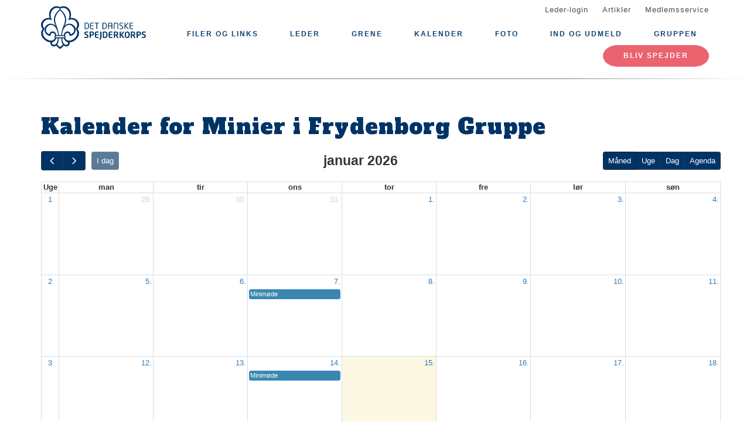

--- FILE ---
content_type: text/html; charset=UTF-8
request_url: https://www.spejderhat.dk/kalender/5
body_size: 6255
content:
<!DOCTYPE html>
<html lang="da" dir="ltr" prefix="content: http://purl.org/rss/1.0/modules/content/  dc: http://purl.org/dc/terms/  foaf: http://xmlns.com/foaf/0.1/  og: http://ogp.me/ns#  rdfs: http://www.w3.org/2000/01/rdf-schema#  schema: http://schema.org/  sioc: http://rdfs.org/sioc/ns#  sioct: http://rdfs.org/sioc/types#  skos: http://www.w3.org/2004/02/skos/core#  xsd: http://www.w3.org/2001/XMLSchema# ">
  <head>
    <meta charset="utf-8" />
<link rel="canonical" href="https://www.spejderhat.dk/kalender/5" />
<meta name="Generator" content="Drupal 10 (https://www.drupal.org)" />
<meta name="MobileOptimized" content="width" />
<meta name="HandheldFriendly" content="true" />
<meta name="viewport" content="width=device-width, initial-scale=1.0" />
<link rel="icon" href="/core/misc/favicon.ico" type="image/vnd.microsoft.icon" />

    <title>Kalender | Frydenborg Gruppe</title>
    <link rel="stylesheet" media="all" href="/assets/grp1420/css/css_XxxCh-aBjDYf5WS5x-AcevOCbQHnZaMpWNvu8VPrW8o.css?delta=0&amp;language=da&amp;theme=baloo&amp;include=eJxVjlEOwjAMQy9U2iMhtw0jKGlRsgHl9GwMIfh5sp4lyxnSe8obD_OZlEIRuI9V-TcruWMiD6UbpWrLFRJxweNPVF5Xpl21bgrhJ4XTIlIg1CrsWEeDcknC2WBMHn_rzwEfPpPuB25Md09vRu11EXoBmKtEWA" />
<link rel="stylesheet" media="all" href="https://unpkg.com/@fullcalendar/core@4.4.2/main.min.css" />
<link rel="stylesheet" media="all" href="https://unpkg.com/@fullcalendar/daygrid@4.4.2/main.min.css" />
<link rel="stylesheet" media="all" href="https://unpkg.com/@fullcalendar/timegrid@4.4.2/main.min.css" />
<link rel="stylesheet" media="all" href="https://unpkg.com/@fullcalendar/list@4.4.2/main.min.css" />
<link rel="stylesheet" media="all" href="/assets/grp1420/css/css_lchTUVCbZBD5t_PqZxL4N4AB8iS1ohZTS1XuryxLaiY.css?delta=5&amp;language=da&amp;theme=baloo&amp;include=eJxVjlEOwjAMQy9U2iMhtw0jKGlRsgHl9GwMIfh5sp4lyxnSe8obD_OZlEIRuI9V-TcruWMiD6UbpWrLFRJxweNPVF5Xpl21bgrhJ4XTIlIg1CrsWEeDcknC2WBMHn_rzwEfPpPuB25Md09vRu11EXoBmKtEWA" />
<link rel="stylesheet" media="all" href="/assets/grp1420/css/css_D1flE8H31BDfei1GuXt4dCLyiMs-VZ3HW3RVMXA7Y_M.css?delta=6&amp;language=da&amp;theme=baloo&amp;include=eJxVjlEOwjAMQy9U2iMhtw0jKGlRsgHl9GwMIfh5sp4lyxnSe8obD_OZlEIRuI9V-TcruWMiD6UbpWrLFRJxweNPVF5Xpl21bgrhJ4XTIlIg1CrsWEeDcknC2WBMHn_rzwEfPpPuB25Md09vRu11EXoBmKtEWA" />

    
          <link rel="apple-touch-icon" sizes="180x180" href="/themes/custom/baloo/assets/images/fav/apple-touch-icon.png">
    <link rel="icon" type="image/png" href="/themes/custom/baloo/assets/images/fav/favicon-32x32.png" sizes="32x32">
    <link rel="icon" type="image/png" href="/themes/custom/baloo/assets/images/fav/favicon-16x16.png" sizes="16x16">
    <link rel="manifest" href="/themes/custom/baloo/assets/images/fav/manifest.json">
    <link rel="mask-icon" href="/themes/custom/baloo/assets/images/fav/safari-pinned-tab.svg" color="#001360">
    <link rel="shortcut icon" href="/themes/custom/baloo/assets/images/fav/favicon.ico">
    <meta name="msapplication-config" content="/themes/custom/baloo/assets/images/fav/browserconfig.xml">
    <meta name="theme-color" content="#ffffff">
  </head>
  <body class="path-kalender">
        <a href="#main-content" class="visually-hidden focusable skip-link">
      Gå til hovedindhold
    </a>
    
      <div class="dialog-off-canvas-main-canvas" data-off-canvas-main-canvas>
    
<div class="layout-container js-layout-container">
  <header role="navigation" class="header-fixed no-printing js-header">
    <div>
        <div class="region region-branding-top">
    <div class="container">
  <div class="branding-top">
          <a href="/" title="Hjem" rel="home" class="branding-top__link">
        <img src="/themes/custom/baloo/logo.svg" alt="Hjem" width="500px" height="210px" />
      </a>
      </div>
</div>


  </div>

          <div class="region region-top-menu right-aligned">
        <div class="container">
        <nav role="navigation" aria-labelledby="block-baloo-topmenu-menu" id="block-baloo-topmenu" class="block block-menu navigation menu--top-menu">
            
  <h2 class="visually-hidden" id="block-baloo-topmenu-menu">Top menu</h2>
  

        
<div class="top-menu">
  <ul class="top-menu__menu">
          <li  class="top-menu__menu-item">
        <a href="/login" data-drupal-link-system-path="login">Leder-login</a>
      </li>
          <li  class="top-menu__menu-item">
        <a href="/artikler" data-drupal-link-system-path="artikler">Artikler</a>
      </li>
          <li  class="top-menu__menu-item">
        <a href="https://medlem.dds.dk/">Medlemsservice</a>
      </li>
      </ul>
</div>

  </nav>

        </div>
    </div>

          <div class="region region-primary-menu">
        <div class="container">
          <nav role="navigation" aria-labelledby="block-baloo-main-menu-menu" id="block-baloo-main-menu" class="block block-menu navigation menu--main">
            
  <h2 class="visually-hidden" id="block-baloo-main-menu-menu">Main navigation</h2>
  

        

<div class="main-menu">
                
      <input type="checkbox" id="main-menu__toggle" class="main-menu__toggle-input" />
      <label for="main-menu__toggle" class="main-menu__toggle"></label>
      <ul class="main-menu__menu">
    
          
      <li class="main-menu__item" tabindex="-1">
        <a href="/lederhaandbog-februar-2020" data-drupal-link-system-path="node/20">Filer og links</a>

              </li>
          
      <li class="main-menu__item" tabindex="-1">
        <a href="/lederside" data-drupal-link-system-path="node/18">Leder</a>

              </li>
          
      <li class="main-menu__item is-expanded" tabindex="-1">
        <a href="/" data-drupal-link-system-path="&lt;front&gt;">Grene</a>

                                <input type="checkbox" id="main-menu__sub-toggle--menu_link_content:4eb168d5-9c14-40b8-a35e-dbbae7e96b50" class="main-menu__toggle-input" />
      <label for="main-menu__sub-toggle--menu_link_content:4eb168d5-9c14-40b8-a35e-dbbae7e96b50" class="main-menu__sub-toggle"></label>
      <ul class="main-menu__sub-menu">

    
          
      <li class="main-menu__item" tabindex="-1">
        <a href="/klan-olde-i-frydenborg-gruppe" data-drupal-link-system-path="node/1804">OldeKlan i Frydenborg Gruppe </a>

              </li>
          
      <li class="main-menu__item" tabindex="-1">
        <a href="/mikroer-i-frydenborg-gruppe" data-drupal-link-system-path="node/4">Mikroer i Frydenborg Gruppe (6-7 år)</a>

              </li>
          
      <li class="main-menu__item" tabindex="-1">
        <a href="/minier-i-frydenborg-gruppe" data-drupal-link-system-path="node/5">Minier i Frydenborg Gruppe (8-9 år)</a>

              </li>
          
      <li class="main-menu__item" tabindex="-1">
        <a href="/juniorer-i-frydenborg-gruppe" data-drupal-link-system-path="node/6">Juniorer i Frydenborg Gruppe (10-12 år)</a>

              </li>
          
      <li class="main-menu__item" tabindex="-1">
        <a href="/trop-i-frydenborg-gruppe" data-drupal-link-system-path="node/7">Trop i Frydenborg Gruppe (12-15 år)</a>

              </li>
          
      <li class="main-menu__item" tabindex="-1">
        <a href="/klan-i-frydenborg-gruppe" data-drupal-link-system-path="node/8">Klan i Frydenborg Gruppe (16-23 år)</a>

              </li>
          
      <li class="main-menu__item" tabindex="-1">
        <a href="/leder-i-frydenborg-gruppe" data-drupal-link-system-path="node/15">Leder (16-99 år)</a>

              </li>
    
    
        </ul>

              </li>
          
      <li class="main-menu__item" tabindex="-1">
        <a href="/kalender" data-drupal-link-system-path="kalender">Kalender</a>

              </li>
          
      <li class="main-menu__item" tabindex="-1">
        <a href="/foto" data-drupal-link-system-path="node/31">Foto</a>

              </li>
          
      <li class="main-menu__item is-expanded" tabindex="-1">
        <a href="/ind-og-udmeld" data-drupal-link-system-path="node/24">Ind og udmeld</a>

                                <input type="checkbox" id="main-menu__sub-toggle--menu_link_content:17a02be2-6ef9-49ef-b2a6-9204c87a3f29" class="main-menu__toggle-input" />
      <label for="main-menu__sub-toggle--menu_link_content:17a02be2-6ef9-49ef-b2a6-9204c87a3f29" class="main-menu__sub-toggle"></label>
      <ul class="main-menu__sub-menu">

    
          
      <li class="main-menu__item" tabindex="-1">
        <a href="/indmeldelse" data-drupal-link-system-path="node/25">Indmeld</a>

              </li>
          
      <li class="main-menu__item" tabindex="-1">
        <a href="https://medlem.dds.dk/event/id/13721/register">Udmeld</a>

              </li>
    
    
        </ul>

              </li>
          
      <li class="main-menu__item is-expanded" tabindex="-1">
        <a href="/" data-drupal-link-system-path="&lt;front&gt;">Gruppen</a>

                                <input type="checkbox" id="main-menu__sub-toggle--menu_link_content:d9feac4a-2a2e-41f8-bf49-27ce04e25e54" class="main-menu__toggle-input" />
      <label for="main-menu__sub-toggle--menu_link_content:d9feac4a-2a2e-41f8-bf49-27ce04e25e54" class="main-menu__sub-toggle"></label>
      <ul class="main-menu__sub-menu">

    
          
      <li class="main-menu__item" tabindex="-1">
        <a href="/frydenborg-gruppe" data-drupal-link-system-path="node/3">Om gruppen</a>

              </li>
          
      <li class="main-menu__item" tabindex="-1">
        <a href="/mere-om-gruppen" data-drupal-link-system-path="node/17">Mere om gruppen</a>

              </li>
          
      <li class="main-menu__item" tabindex="-1">
        <a href="/information-om-spejderudstyr" data-drupal-link-system-path="node/14">Udstyr</a>

              </li>
          
      <li class="main-menu__item" tabindex="-1">
        <a href="/hytter" data-drupal-link-system-path="node/16">Hytter</a>

              </li>
          
      <li class="main-menu__item" tabindex="-1">
        <a href="/bestyrelsen" data-drupal-link-system-path="node/12">Bestyrelsen</a>

              </li>
          
      <li class="main-menu__item" tabindex="-1">
        <a href="/bestyrelsesreferater" data-drupal-link-system-path="node/170">Bestyrelsesreferater</a>

              </li>
          
      <li class="main-menu__item" tabindex="-1">
        <a href="/spejderhatdk" data-drupal-link-system-path="node/21">Om spejderhat.dk</a>

              </li>
    
    
        </ul>

              </li>
    
          <li class="main-menu__item main-menu__item--top-menu" tabindex="-1">

        <a href="/login" data-drupal-link-system-path="login">Leder-login</a>
      </li>
          <li class="main-menu__item main-menu__item--top-menu" tabindex="-1">

        <a href="/artikler" data-drupal-link-system-path="artikler">Artikler</a>
      </li>
          <li class="main-menu__item main-menu__item--top-menu" tabindex="-1">

        <a href="https://medlem.dds.dk/">Medlemsservice</a>
      </li>
    
          <li class="main-menu__cta main-menu__item" tabindex="-1">

        <a href="https://grp1420.gruppeweb.dk/indmeldelse">Bliv spejder</a>
      </li>
        </ul>

</div>


  </nav>

        </div>
    </div>

    </div>
  </header>

  <main role="main">
    <a id="main-content" tabindex="-1"></a>
    
    <div class="layout-highlighted">
        <div class="region region-highlighted">
    <div data-drupal-messages-fallback class="hidden"></div>

  </div>

    </div>
    <div class="layout-content ">
                <div class="region region-content">
    <div id="block-baloo-content" class="block block-system block-system-main-block">
  
    
      <div class="container">
  <div class="row">
    <div class="views-element-container calendar col-md-12">
      <div class="view view-events view-id-events view-display-id-calendar js-view-dom-id-a7f75dc50b4e1cca4008b5b97c56d98d93cff0bea3c125beb430bf5dc49f5a71">
      <h2 class="views-title">
      
              Kalender for Minier i Frydenborg Gruppe
            

          </h2>
        
      <div class="view-content">
      <div>
  <div class="js-drupal-fullcalendar" calendar-view-index="0" calendar-view-name="events" calendar-display="calendar"></div>
  <div class="bottom-buttons fc-button-group">
          </div>
</div>

    </div>
  
            <div class="ical-link">
      
      <a href="https://www.spejderhat.dk/kalender/5/ical" class="link-button js-ical-link">Abonnér</a>
        <div class="ical-link__details js-ical-link-details">
            <label for="ical-link__details-url">iCal-adresse</label>
            <input id="ical-link__details-url" class="js-ical-link-details-url" value="https://www.spejderhat.dk/kalender/5/ical" size="41" readonly>
            <div>Kopiér adressen og tilføj den i dit kalenderprogram. <a href="https://dds.dk/ical" target="_blank">Se evt. hvordan i guiden</a>.</div>
        </div>
    </div>
      </div>

    </div>
  </div>
</div>

  </div>

  </div>

                                                  
                  </div>

    
      </main>
  <footer role="contentinfo" class="footer no-printing">
    <div class="footer__top marine-lighter-background">
      <div class="container">
        <div class="row">
          
        </div>
      </div>
    </div>
    <div class="footer__bottom">
      <div class="container">
        <div class="row">
          <div class="col-md-3">
              <div class="footer__contact">
    <h3 class="footer__subtitle">
      Kontakt
    </h3>
          <div class="footer__address">
        
            <div class="field field--name-field-address field--type-address field--label-hidden field__item"><p class="address" translate="no"><span class="organization">Frydenborg Gruppe</span><br>
<span class="address-line1">Frydenborgvej 23</span><br>
<span class="postal-code">3400</span> <span class="locality">Hillerød</span><br>
<span class="country">Danmark</span></p></div>
      
      </div>
              <div class="footer__phone">
        
      </div>
              <div class="footer__email">
        
            <div class="field field--name-field-email field--type-email field--label-hidden field__item"><a href="mailto:gl@spejderhat.dk">gl@spejderhat.dk</a></div>
      
      </div>
      </div>
          </div>
          <div class="col-md-6">
              <div class="footer__socials">
    <h3 class="footer__subtitle">
      Følg os på
    </h3>
    <div class="footer__socials-content">
                        <a class="footer__social footer__social--facebook" href="https://facebook.com/frydenborggruppe" target="_blank" rel="noopener">
            <svg class="spejder-icon" id="facebook_icon" data-name="Facebook Icon" xmlns="http://www.w3.org/2000/svg" viewBox="0 0 60 60">
    <path class="cls-1" d="M41.6,6.51A22.4,22.4,0,0,0,38,5.76a32.49,32.49,0,0,0-4.31,0c-3.29.13-6.38,0.84-8.63,3.51a6.15,6.15,0,0,0-1.6,3.26c-0.16,1.45-.22,2.91-0.32,4.37-0.07,1.19-.13,2.39-0.2,3.67H19.55a1.13,1.13,0,0,0-1.26,1.08q-0.17,3.33-.2,6.66c0,0.84.35,1,1.16,1,1,0,2.07,0,3.3,0,0,2.72,0,5.24,0,7.75,0,3,0,5.9-.13,8.85-0.06,2.09-.18,4.92-0.34,7C22,54,22,54.24,23.2,54.36c1.74,0.17,3.5-.54,5.25-0.44a17.62,17.62,0,0,1,2.33.19,1.63,1.63,0,0,0,2.15-1.74c0-2.06,0-4.12,0-6.18,0.06-2.32.19-4.64,0.28-7,0.06-1.49.13-3,.16-4.47s0-3,0-4.55a0.73,0.73,0,0,1,.84-0.86q2.27,0,4.53,0A1,1,0,0,0,40,28.43c0.18-1.08.5-2.13,0.74-3.2,0.2-.87.4-1.74,0.53-2.62,0.07-.44.19-1-0.5-1.13A29.54,29.54,0,0,0,37.54,21c-1.45-.08-2.91,0-4.41,0,0.07-1.08.11-2,.21-2.95A3.56,3.56,0,0,1,35,15.25a6.9,6.9,0,0,1,4.73-1c1.07,0.13,1.51-.17,1.6-1.2,0-.34.07-0.68,0.12-1,0.21-1.44.36-2.9,0.66-4.32C42.23,7.08,42.17,6.66,41.6,6.51ZM40.65,9.14c-0.17,1.11-.28,2.24-0.43,3.35a5.82,5.82,0,0,1-.15.61,7.66,7.66,0,0,0-6.56,1.67A4,4,0,0,0,32.28,17,27.44,27.44,0,0,0,32,21.33c0,1,.27,1.16,1.26.93,2-.46,4,0,5.93.08A0.76,0.76,0,0,1,40,23.46c-0.42,1.51-.7,3.06-1.08,4.78-1.89,0-3.79,0-5.69,0a0.7,0.7,0,0,0-.86.81Q32.23,36.19,32,43.34c-0.08,3-.21,5.91-0.3,8.87,0,0.42-.13.67-0.57,0.66-2.53-.1-5.06.53-7.52,0.43,0-1.61,0-3.9,0-5.45,0-2,0-4.07,0-6.1,0-3.59-.12-7.19-0.18-10.78,0-.29,0-0.58,0-0.87a2.34,2.34,0,0,0,0-1.19,3.78,3.78,0,0,0-1.67-.75A22.29,22.29,0,0,0,19.22,28a3.74,3.74,0,0,1-.08-0.54c0-1.85,0-3.69,0-5.76,1.48,0.09,2.8.13,4.1,0.28a0.6,0.6,0,0,0,.8-0.59c0.12-.94.22-1.88,0.28-2.82a47.67,47.67,0,0,1,.35-5.7,8,8,0,0,1,1.67-3A7.52,7.52,0,0,1,31,7.28a17.13,17.13,0,0,1,8.06,0l0.15,0C40.93,7.47,40.91,7.47,40.65,9.14Z"/>
</svg>

          </a>
                                                            </div>
  </div>
                          <div class="footer__cookie-link">
    <a href="/cookiepolitik">Læs vores cookiepolitik her</a>
  </div>
          </div>
          <div class="col-md-3">
            <div class="footer__logo">
  <h3 class="footer__subtitle">
    En del af
  </h3>
  <div class="footer__logo-image">
    <a href="https://dds.dk/" target="_blank" rel="noopener">
      <img src="/themes/custom/baloo/logo.svg" alt="Det Danske Spejderkorps logo" width="170px" height="70px" />
    </a>
  </div>
</div>
          </div>
        </div>
      </div>
    </div>
  </footer>
</div>

  </div>

    
    <script type="application/json" data-drupal-selector="drupal-settings-json">{"path":{"baseUrl":"\/","pathPrefix":"","currentPath":"kalender\/5","currentPathIsAdmin":false,"isFront":false,"currentLanguage":"da"},"pluralDelimiter":"\u0003","suppressDeprecationErrors":true,"ajaxPageState":{"libraries":"eJxNjEEOwjAMBD9kyJMqN9mChR2jOAWF11NakLiMRqvVzKzuaf7w1K8w0O5JMutX-7jjJp2ycsTYvoGfGyL4gqDsDal6M1Z5gZZVdQugFm5TGZVNcvofKUZ02BF7CJ6Rdp7Ny6p4A_klOhg","theme":"baloo","theme_token":null},"ajaxTrustedUrl":[],"fullCalendarView":[{"languageSelector":0,"updateConfirm":1,"dialogWindow":0,"eventBundleType":"event","startField":"field_date_time","endField":"field_date_time","dblClickToCreate":false,"entityType":"node","addForm":"node\/add\/event","token":"","openEntityInNewTab":0,"calendar_options":"{\u0022plugins\u0022:[\u0022moment\u0022,\u0022interaction\u0022,\u0022dayGrid\u0022,\u0022timeGrid\u0022,\u0022list\u0022,\u0022rrule\u0022],\u0022timeZone\u0022:\u0022Europe\\\/Copenhagen\u0022,\u0022defaultView\u0022:\u0022dayGridMonth\u0022,\u0022defaultDate\u0022:\u00222026-01-15\u0022,\u0022header\u0022:{\u0022left\u0022:\u0022prev,next today\u0022,\u0022center\u0022:\u0022title\u0022,\u0022right\u0022:\u0022dayGridMonth,timeGridWeek,timeGridDay,listYear\u0022},\u0022eventTimeFormat\u0022:\u0022H:mm\u0022,\u0022firstDay\u0022:1,\u0022locale\u0022:\u0022da\u0022,\u0022navLinks\u0022:true,\u0022editable\u0022:false,\u0022eventLimit\u0022:3,\u0022eventOverlap\u0022:true,\u0022eventSources\u0022:[{\u0022url\u0022:\u0022\\\/fullcalendar-view\\\/events\u0022,\u0022method\u0022:\u0022POST\u0022}],\u0022buttonText\u0022:[]}","dialog_options":"{\u0022left\u0022:0,\u0022top\u0022:0,\u0022width\u0022:640,\u0022height\u0022:480,\u0022movable\u0022:true,\u0022resizable\u0022:true,\u0022style\u0022:{\u0022backgroundColor\u0022:\u0022rgba(255,255,255,0.9)\u0022,\u0022font-size\u0022:\u00221rem\u0022}}","view_name":"events","view_display_id":"calendar","view_args":"5","view_path":"\/kalender\/5","view_base_path":"kalender","view_dom_id":"a7f75dc50b4e1cca4008b5b97c56d98d93cff0bea3c125beb430bf5dc49f5a71","pager_element":0}],"weekNumbers":true,"user":{"uid":0,"permissionsHash":"6124a04a7289c0d7fb6a64e8db45235063c23e8803e7252eb7e7f6f1563ee082"}}</script>
<script src="/assets/grp1420/js/js_yMs_2ilJhCci2aFORhTVs5GL-w4JWmx72Tps7l8AiPk.js?scope=footer&amp;delta=0&amp;language=da&amp;theme=baloo&amp;include=eJxLSszJz9dPApG6JRmpuak6YLZ-ZnJijk5aaU4OkE7NS0ksik-pzEvMzUzWRxYEAOk_GAQ"></script>
<script src="https://unpkg.com/moment@2.29.4/min/moment.min.js"></script>
<script src="https://cdn.jsdelivr.net/npm/rrule@2.6.8/dist/es5/rrule.min.js"></script>
<script src="https://unpkg.com/@fullcalendar/core@4.4.2/main.min.js"></script>
<script src="https://unpkg.com/@fullcalendar/core@4.4.2/locales-all.min.js"></script>
<script src="https://unpkg.com/@fullcalendar/moment@4.4.2/main.min.js"></script>
<script src="https://unpkg.com/@fullcalendar/daygrid@4.4.2/main.min.js"></script>
<script src="https://unpkg.com/@fullcalendar/interaction@4.4.2/main.min.js"></script>
<script src="https://unpkg.com/@fullcalendar/timegrid@4.4.2/main.min.js"></script>
<script src="https://unpkg.com/@fullcalendar/list@4.4.2/main.min.js"></script>
<script src="https://unpkg.com/@fullcalendar/rrule@4.4.2/main.min.js"></script>
<script src="/assets/grp1420/js/js_QfnhxshcOPxdFswK_71fHW9GOwYrEnU5npWz58Kmyr0.js?scope=footer&amp;delta=11&amp;language=da&amp;theme=baloo&amp;include=eJxLSszJz9dPApG6JRmpuak6YLZ-ZnJijk5aaU4OkE7NS0ksik-pzEvMzUzWRxYEAOk_GAQ"></script>

  </body>
</html>
